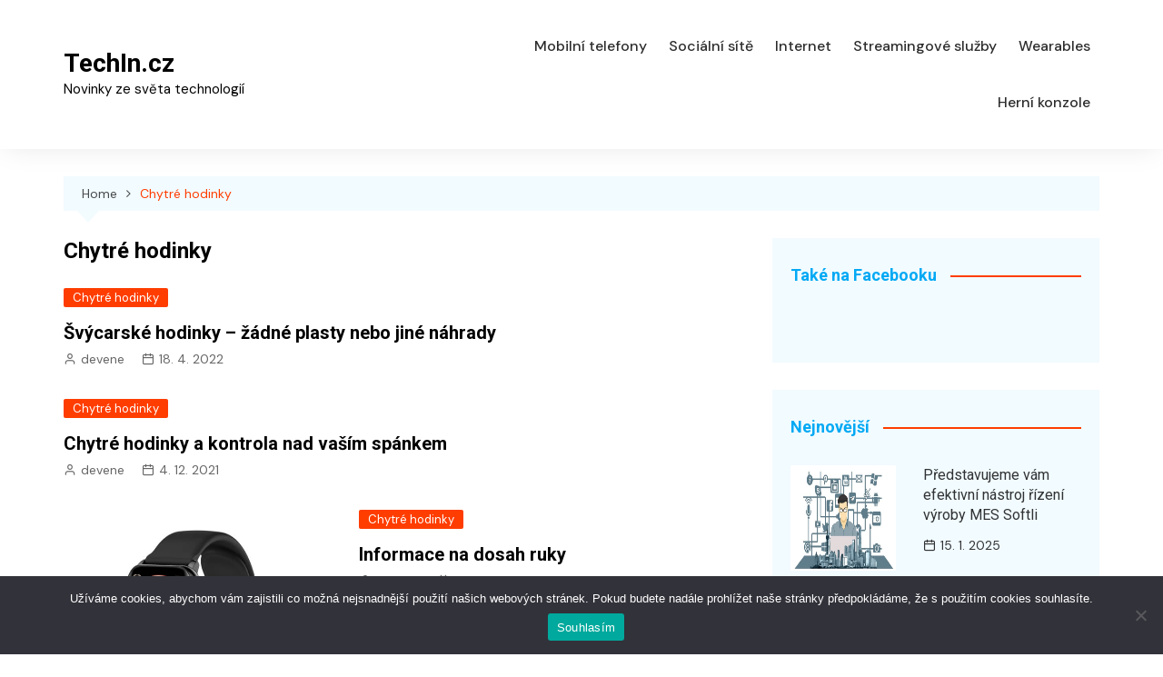

--- FILE ---
content_type: text/html; charset=UTF-8
request_url: https://www.techin.cz/chytre-hodinky/
body_size: 14235
content:
		<!doctype html>
		<html lang="cs">
			 	<head>
			<meta charset="UTF-8">
			<meta name="viewport" content="width=device-width, initial-scale=1">
			<link rel="profile" href="http://gmpg.org/xfn/11">
			<title>Chytré hodinky &#8211; TechIn.cz</title>
<meta name='robots' content='max-image-preview:large' />
<link rel='dns-prefetch' href='//fonts.googleapis.com' />
<link rel='dns-prefetch' href='//s.w.org' />
<link rel="alternate" type="application/rss+xml" title="TechIn.cz &raquo; RSS zdroj" href="https://www.techin.cz/feed/" />
<link rel="alternate" type="application/rss+xml" title="TechIn.cz &raquo; RSS pro rubriku Chytré hodinky" href="https://www.techin.cz/chytre-hodinky/feed/" />
		<!-- This site uses the Google Analytics by MonsterInsights plugin v7.16.2 - Using Analytics tracking - https://www.monsterinsights.com/ -->
							<script src="//www.googletagmanager.com/gtag/js?id=UA-154144972-1"  type="text/javascript" data-cfasync="false"></script>
			<script type="text/javascript" data-cfasync="false">
				var mi_version = '7.16.2';
				var mi_track_user = true;
				var mi_no_track_reason = '';
				
								var disableStr = 'ga-disable-UA-154144972-1';

				/* Function to detect opted out users */
				function __gtagTrackerIsOptedOut() {
					return document.cookie.indexOf( disableStr + '=true' ) > - 1;
				}

				/* Disable tracking if the opt-out cookie exists. */
				if ( __gtagTrackerIsOptedOut() ) {
					window[disableStr] = true;
				}

				/* Opt-out function */
				function __gtagTrackerOptout() {
					document.cookie = disableStr + '=true; expires=Thu, 31 Dec 2099 23:59:59 UTC; path=/';
					window[disableStr] = true;
				}

				if ( 'undefined' === typeof gaOptout ) {
					function gaOptout() {
						__gtagTrackerOptout();
					}
				}
								window.dataLayer = window.dataLayer || [];
				if ( mi_track_user ) {
					function __gtagTracker() {dataLayer.push( arguments );}
					__gtagTracker( 'js', new Date() );
					__gtagTracker( 'set', {
						'developer_id.dZGIzZG' : true,
						                    });
					__gtagTracker( 'config', 'UA-154144972-1', {
						forceSSL:true,link_attribution:true,					} );
										window.gtag = __gtagTracker;										(
						function () {
							/* https://developers.google.com/analytics/devguides/collection/analyticsjs/ */
							/* ga and __gaTracker compatibility shim. */
							var noopfn = function () {
								return null;
							};
							var newtracker = function () {
								return new Tracker();
							};
							var Tracker = function () {
								return null;
							};
							var p = Tracker.prototype;
							p.get = noopfn;
							p.set = noopfn;
							p.send = function (){
								var args = Array.prototype.slice.call(arguments);
								args.unshift( 'send' );
								__gaTracker.apply(null, args);
							};
							var __gaTracker = function () {
								var len = arguments.length;
								if ( len === 0 ) {
									return;
								}
								var f = arguments[len - 1];
								if ( typeof f !== 'object' || f === null || typeof f.hitCallback !== 'function' ) {
									if ( 'send' === arguments[0] ) {
										var hitConverted, hitObject = false, action;
										if ( 'event' === arguments[1] ) {
											if ( 'undefined' !== typeof arguments[3] ) {
												hitObject = {
													'eventAction': arguments[3],
													'eventCategory': arguments[2],
													'eventLabel': arguments[4],
													'value': arguments[5] ? arguments[5] : 1,
												}
											}
										}
										if ( typeof arguments[2] === 'object' ) {
											hitObject = arguments[2];
										}
										if ( 'undefined' !== typeof (
											arguments[1].hitType
										) ) {
											hitObject = arguments[1];
										}
										if ( hitObject ) {
											action = 'timing' === arguments[1].hitType ? 'timing_complete' : hitObject.eventAction;
											hitConverted = mapArgs( hitObject );
											__gtagTracker( 'event', action, hitConverted );
										}
									}
									return;
								}

								function mapArgs( args ) {
									var gaKey, hit = {};
									var gaMap = {
										'eventCategory': 'event_category',
										'eventAction': 'event_action',
										'eventLabel': 'event_label',
										'eventValue': 'event_value',
										'nonInteraction': 'non_interaction',
										'timingCategory': 'event_category',
										'timingVar': 'name',
										'timingValue': 'value',
										'timingLabel': 'event_label',
									};
									for ( gaKey in gaMap ) {
										if ( 'undefined' !== typeof args[gaKey] ) {
											hit[gaMap[gaKey]] = args[gaKey];
										}
									}
									return hit;
								}

								try {
									f.hitCallback();
								} catch ( ex ) {
								}
							};
							__gaTracker.create = newtracker;
							__gaTracker.getByName = newtracker;
							__gaTracker.getAll = function () {
								return [];
							};
							__gaTracker.remove = noopfn;
							__gaTracker.loaded = true;
							window['__gaTracker'] = __gaTracker;
						}
					)();
									} else {
										console.log( "" );
					( function () {
							function __gtagTracker() {
								return null;
							}
							window['__gtagTracker'] = __gtagTracker;
							window['gtag'] = __gtagTracker;
					} )();
									}
			</script>
				<!-- / Google Analytics by MonsterInsights -->
				<script type="text/javascript">
			window._wpemojiSettings = {"baseUrl":"https:\/\/s.w.org\/images\/core\/emoji\/13.0.1\/72x72\/","ext":".png","svgUrl":"https:\/\/s.w.org\/images\/core\/emoji\/13.0.1\/svg\/","svgExt":".svg","source":{"concatemoji":"https:\/\/www.techin.cz\/wp-includes\/js\/wp-emoji-release.min.js?ver=5.7.14"}};
			!function(e,a,t){var n,r,o,i=a.createElement("canvas"),p=i.getContext&&i.getContext("2d");function s(e,t){var a=String.fromCharCode;p.clearRect(0,0,i.width,i.height),p.fillText(a.apply(this,e),0,0);e=i.toDataURL();return p.clearRect(0,0,i.width,i.height),p.fillText(a.apply(this,t),0,0),e===i.toDataURL()}function c(e){var t=a.createElement("script");t.src=e,t.defer=t.type="text/javascript",a.getElementsByTagName("head")[0].appendChild(t)}for(o=Array("flag","emoji"),t.supports={everything:!0,everythingExceptFlag:!0},r=0;r<o.length;r++)t.supports[o[r]]=function(e){if(!p||!p.fillText)return!1;switch(p.textBaseline="top",p.font="600 32px Arial",e){case"flag":return s([127987,65039,8205,9895,65039],[127987,65039,8203,9895,65039])?!1:!s([55356,56826,55356,56819],[55356,56826,8203,55356,56819])&&!s([55356,57332,56128,56423,56128,56418,56128,56421,56128,56430,56128,56423,56128,56447],[55356,57332,8203,56128,56423,8203,56128,56418,8203,56128,56421,8203,56128,56430,8203,56128,56423,8203,56128,56447]);case"emoji":return!s([55357,56424,8205,55356,57212],[55357,56424,8203,55356,57212])}return!1}(o[r]),t.supports.everything=t.supports.everything&&t.supports[o[r]],"flag"!==o[r]&&(t.supports.everythingExceptFlag=t.supports.everythingExceptFlag&&t.supports[o[r]]);t.supports.everythingExceptFlag=t.supports.everythingExceptFlag&&!t.supports.flag,t.DOMReady=!1,t.readyCallback=function(){t.DOMReady=!0},t.supports.everything||(n=function(){t.readyCallback()},a.addEventListener?(a.addEventListener("DOMContentLoaded",n,!1),e.addEventListener("load",n,!1)):(e.attachEvent("onload",n),a.attachEvent("onreadystatechange",function(){"complete"===a.readyState&&t.readyCallback()})),(n=t.source||{}).concatemoji?c(n.concatemoji):n.wpemoji&&n.twemoji&&(c(n.twemoji),c(n.wpemoji)))}(window,document,window._wpemojiSettings);
		</script>
		<style type="text/css">
img.wp-smiley,
img.emoji {
	display: inline !important;
	border: none !important;
	box-shadow: none !important;
	height: 1em !important;
	width: 1em !important;
	margin: 0 .07em !important;
	vertical-align: -0.1em !important;
	background: none !important;
	padding: 0 !important;
}
</style>
	<link rel='stylesheet' id='wp-block-library-css'  href='https://www.techin.cz/wp-includes/css/dist/block-library/style.min.css?ver=5.7.14' type='text/css' media='all' />
<link rel='stylesheet' id='kk-star-ratings-css'  href='https://www.techin.cz/wp-content/plugins/kk-star-ratings/src/core/public/css/kk-star-ratings.min.css?ver=5.4.10.2' type='text/css' media='all' />
<link rel='stylesheet' id='cookie-notice-front-css'  href='https://www.techin.cz/wp-content/plugins/cookie-notice/css/front.min.css?ver=2.5.7' type='text/css' media='all' />
<link rel='stylesheet' id='monsterinsights-popular-posts-style-css'  href='https://www.techin.cz/wp-content/plugins/google-analytics-for-wordpress/assets/css/frontend.min.css?ver=7.16.2' type='text/css' media='all' />
<link rel='stylesheet' id='cream-magazine-pro-style-css'  href='https://www.techin.cz/wp-content/themes/cream-magazine-pro/style.css?ver=2.0.1' type='text/css' media='all' />
<link rel='stylesheet' id='cream-magazine-pro-fonts-css'  href='//fonts.googleapis.com/css?family=Roboto%3A400%2C400i%2C500%2C500i%2C700%2C700i%7CDM+Sans%3A400%2C400i%2C500%2C500i%2C700%2C700i&#038;subset=latin%2Clatin-ext&#038;ver=5.7.14' type='text/css' media='all' />
<link rel='stylesheet' id='cream-magazine-pro-main-css'  href='https://www.techin.cz/wp-content/themes/cream-magazine-pro/assets/dist/css/main.css?ver=2.0.1' type='text/css' media='all' />
<link rel='stylesheet' id='addtoany-css'  href='https://www.techin.cz/wp-content/plugins/add-to-any/addtoany.min.css?ver=1.15' type='text/css' media='all' />
<script type='text/javascript' id='monsterinsights-frontend-script-js-extra'>
/* <![CDATA[ */
var monsterinsights_frontend = {"js_events_tracking":"true","download_extensions":"doc,pdf,ppt,zip,xls,docx,pptx,xlsx","inbound_paths":"[{\"path\":\"\\\/go\\\/\",\"label\":\"affiliate\"},{\"path\":\"\\\/recommend\\\/\",\"label\":\"affiliate\"}]","home_url":"https:\/\/www.techin.cz","hash_tracking":"false","ua":"UA-154144972-1"};
/* ]]> */
</script>
<script type='text/javascript' src='https://www.techin.cz/wp-content/plugins/google-analytics-for-wordpress/assets/js/frontend-gtag.min.js?ver=7.16.2' id='monsterinsights-frontend-script-js'></script>
<script type='text/javascript' src='https://www.techin.cz/wp-includes/js/jquery/jquery.min.js?ver=3.5.1' id='jquery-core-js'></script>
<script type='text/javascript' src='https://www.techin.cz/wp-includes/js/jquery/jquery-migrate.min.js?ver=3.3.2' id='jquery-migrate-js'></script>
<script type='text/javascript' src='https://www.techin.cz/wp-content/plugins/add-to-any/addtoany.min.js?ver=1.1' id='addtoany-js'></script>
<script type='text/javascript' id='cookie-notice-front-js-before'>
var cnArgs = {"ajaxUrl":"https:\/\/www.techin.cz\/wp-admin\/admin-ajax.php","nonce":"5b43ecbe52","hideEffect":"fade","position":"bottom","onScroll":false,"onScrollOffset":100,"onClick":false,"cookieName":"cookie_notice_accepted","cookieTime":2592000,"cookieTimeRejected":2592000,"globalCookie":false,"redirection":false,"cache":false,"revokeCookies":false,"revokeCookiesOpt":"automatic"};
</script>
<script type='text/javascript' src='https://www.techin.cz/wp-content/plugins/cookie-notice/js/front.min.js?ver=2.5.7' id='cookie-notice-front-js'></script>
<link rel="https://api.w.org/" href="https://www.techin.cz/wp-json/" /><link rel="alternate" type="application/json" href="https://www.techin.cz/wp-json/wp/v2/categories/3" /><link rel="EditURI" type="application/rsd+xml" title="RSD" href="https://www.techin.cz/xmlrpc.php?rsd" />
<link rel="wlwmanifest" type="application/wlwmanifest+xml" href="https://www.techin.cz/wp-includes/wlwmanifest.xml" /> 
<meta name="generator" content="WordPress 5.7.14" />

<script data-cfasync="false">
window.a2a_config=window.a2a_config||{};a2a_config.callbacks=[];a2a_config.overlays=[];a2a_config.templates={};a2a_localize = {
	Share: "Share",
	Save: "Save",
	Subscribe: "Subscribe",
	Email: "Email",
	Bookmark: "Bookmark",
	ShowAll: "Show all",
	ShowLess: "Show less",
	FindServices: "Find service(s)",
	FindAnyServiceToAddTo: "Instantly find any service to add to",
	PoweredBy: "Powered by",
	ShareViaEmail: "Share via email",
	SubscribeViaEmail: "Subscribe via email",
	BookmarkInYourBrowser: "Bookmark in your browser",
	BookmarkInstructions: "Press Ctrl+D or \u2318+D to bookmark this page",
	AddToYourFavorites: "Add to your favorites",
	SendFromWebOrProgram: "Send from any email address or email program",
	EmailProgram: "Email program",
	More: "More&#8230;",
	ThanksForSharing: "Thanks for sharing!",
	ThanksForFollowing: "Thanks for following!"
};

(function(d,s,a,b){a=d.createElement(s);b=d.getElementsByTagName(s)[0];a.async=1;a.src="https://static.addtoany.com/menu/page.js";b.parentNode.insertBefore(a,b);})(document,"script");
</script>

		<!-- GA Google Analytics @ https://m0n.co/ga -->
		<script async src="https://www.googletagmanager.com/gtag/js?id=G-R1HLFM3S8K"></script>
		<script>
			window.dataLayer = window.dataLayer || [];
			function gtag(){dataLayer.push(arguments);}
			gtag('js', new Date());
			gtag('config', 'G-R1HLFM3S8K');
		</script>

	<link rel="alternate" type="application/ld+json" href="https://www.techin.cz/chytre-hodinky/?format=application/ld+json" title="Structured Descriptor Document (JSON-LD format)"><script type="application/ld+json" data-source="DataFeed:WordPress" data-schema="2366-post-Default">{"@context":"https:\/\/schema.org\/","@type":"CollectionPage","@id":"https:\/\/www.techin.cz\/chytre-hodinky\/#CollectionPage","headline":"Chytr\u00e9 hodinky Category","description":"","url":"https:\/\/www.techin.cz\/chytre-hodinky\/","hasPart":[{"@type":"Article","@id":"https:\/\/www.techin.cz\/svycarske-hodinky-zadne-plasty-nebo-jine-nahrady\/","headline":"\u0160v\u00fdcarsk\u00e9 hodinky \u2013 \u017e\u00e1dn\u00e9 plasty nebo jin\u00e9 n\u00e1hrady","url":"https:\/\/www.techin.cz\/svycarske-hodinky-zadne-plasty-nebo-jine-nahrady\/","datePublished":"2022-04-18","dateModified":"2023-05-03","mainEntityOfPage":"https:\/\/www.techin.cz\/svycarske-hodinky-zadne-plasty-nebo-jine-nahrady\/","author":{"@type":"Person","@id":"https:\/\/www.techin.cz\/author\/devene\/#Person","name":"devene","url":"https:\/\/www.techin.cz\/author\/devene\/","identifier":1,"image":{"@type":"ImageObject","@id":"https:\/\/secure.gravatar.com\/avatar\/dc519090ae87e8181ba5b0787495fc00?s=96&d=mm&r=g","url":"https:\/\/secure.gravatar.com\/avatar\/dc519090ae87e8181ba5b0787495fc00?s=96&d=mm&r=g","height":96,"width":96}},"publisher":{"@type":"Organization","name":"techin.cz","logo":{"@type":"ImageObject","@id":"\/logo.png","url":"\/logo.png","width":600,"height":60}},"image":{"@type":"ImageObject","@id":"https:\/\/techin.cz\/wp-content\/uploads\/naramkove_hodinky_qyRKpw.jpg","url":"https:\/\/techin.cz\/wp-content\/uploads\/naramkove_hodinky_qyRKpw.jpg","height":"","width":""},"keywords":null},{"@type":"Article","@id":"https:\/\/www.techin.cz\/chytre-hodinky-a-kontrola-nad-vasim-spankem\/","headline":"Chytr\u00e9 hodinky a kontrola nad va\u0161\u00edm sp\u00e1nkem","url":"https:\/\/www.techin.cz\/chytre-hodinky-a-kontrola-nad-vasim-spankem\/","datePublished":"2021-12-04","dateModified":"2023-05-03","mainEntityOfPage":"https:\/\/www.techin.cz\/chytre-hodinky-a-kontrola-nad-vasim-spankem\/","author":{"@type":"Person","@id":"https:\/\/www.techin.cz\/author\/devene\/#Person","name":"devene","url":"https:\/\/www.techin.cz\/author\/devene\/","identifier":1,"image":{"@type":"ImageObject","@id":"https:\/\/secure.gravatar.com\/avatar\/dc519090ae87e8181ba5b0787495fc00?s=96&d=mm&r=g","url":"https:\/\/secure.gravatar.com\/avatar\/dc519090ae87e8181ba5b0787495fc00?s=96&d=mm&r=g","height":96,"width":96}},"publisher":{"@type":"Organization","name":"techin.cz","logo":{"@type":"ImageObject","@id":"\/logo.png","url":"\/logo.png","width":600,"height":60}},"image":{"@type":"ImageObject","@id":"https:\/\/techin.cz\/wp-content\/uploads\/chytre_hodinky_orZMl8.jpg","url":"https:\/\/techin.cz\/wp-content\/uploads\/chytre_hodinky_orZMl8.jpg","height":"","width":""},"keywords":null},{"@type":"Article","@id":"https:\/\/www.techin.cz\/informace-na-dosah-ruky\/","headline":"Informace na dosah ruky","url":"https:\/\/www.techin.cz\/informace-na-dosah-ruky\/","datePublished":"2021-11-25","dateModified":"2023-08-15","mainEntityOfPage":"https:\/\/www.techin.cz\/informace-na-dosah-ruky\/","author":{"@type":"Person","@id":"https:\/\/www.techin.cz\/author\/devene\/#Person","name":"devene","url":"https:\/\/www.techin.cz\/author\/devene\/","identifier":1,"image":{"@type":"ImageObject","@id":"https:\/\/secure.gravatar.com\/avatar\/dc519090ae87e8181ba5b0787495fc00?s=96&d=mm&r=g","url":"https:\/\/secure.gravatar.com\/avatar\/dc519090ae87e8181ba5b0787495fc00?s=96&d=mm&r=g","height":96,"width":96}},"publisher":{"@type":"Organization","name":"techin.cz","logo":{"@type":"ImageObject","@id":"\/logo.png","url":"\/logo.png","width":600,"height":60}},"image":{"@type":"ImageObject","@id":"https:\/\/www.techin.cz\/wp-content\/uploads\/smart_hodinky_U2seCz.jpg","url":"https:\/\/www.techin.cz\/wp-content\/uploads\/smart_hodinky_U2seCz.jpg","height":0,"width":0},"keywords":null},{"@type":"Article","@id":"https:\/\/www.techin.cz\/spotrebitelske-i-podnikatelske-uvery\/","headline":"Spot\u0159ebitelsk\u00e9 i podnikatelsk\u00e9 \u00fav\u011bry","url":"https:\/\/www.techin.cz\/spotrebitelske-i-podnikatelske-uvery\/","datePublished":"2020-08-11","dateModified":"2023-05-03","mainEntityOfPage":"https:\/\/www.techin.cz\/spotrebitelske-i-podnikatelske-uvery\/","author":{"@type":"Person","@id":"https:\/\/www.techin.cz\/author\/devene\/#Person","name":"devene","url":"https:\/\/www.techin.cz\/author\/devene\/","identifier":1,"image":{"@type":"ImageObject","@id":"https:\/\/secure.gravatar.com\/avatar\/dc519090ae87e8181ba5b0787495fc00?s=96&d=mm&r=g","url":"https:\/\/secure.gravatar.com\/avatar\/dc519090ae87e8181ba5b0787495fc00?s=96&d=mm&r=g","height":96,"width":96}},"publisher":{"@type":"Organization","name":"techin.cz","logo":{"@type":"ImageObject","@id":"\/logo.png","url":"\/logo.png","width":600,"height":60}},"image":{"@type":"ImageObject","@id":"https:\/\/techin.cz\/wp-content\/uploads\/porada.jpeg","url":"https:\/\/techin.cz\/wp-content\/uploads\/porada.jpeg","height":"","width":""},"keywords":null},{"@type":"Article","@id":"https:\/\/www.techin.cz\/uver-ktery-vas-zbavi-zbytecnych-povinnosti-americka-hypoteka-jiste-stoji-za-uvahu\/","headline":"\u00dav\u011br, kter\u00fd v\u00e1s zbav\u00ed zbyte\u010dn\u00fdch povinnost\u00ed &#8211; americk\u00e1 hypot\u00e9ka jist\u011b stoj\u00ed za \u00favahu!","url":"https:\/\/www.techin.cz\/uver-ktery-vas-zbavi-zbytecnych-povinnosti-americka-hypoteka-jiste-stoji-za-uvahu\/","datePublished":"2019-11-23","dateModified":"2023-05-03","mainEntityOfPage":"https:\/\/www.techin.cz\/uver-ktery-vas-zbavi-zbytecnych-povinnosti-americka-hypoteka-jiste-stoji-za-uvahu\/","author":{"@type":"Person","@id":"https:\/\/www.techin.cz\/author\/devene\/#Person","name":"devene","url":"https:\/\/www.techin.cz\/author\/devene\/","identifier":1,"image":{"@type":"ImageObject","@id":"https:\/\/secure.gravatar.com\/avatar\/dc519090ae87e8181ba5b0787495fc00?s=96&d=mm&r=g","url":"https:\/\/secure.gravatar.com\/avatar\/dc519090ae87e8181ba5b0787495fc00?s=96&d=mm&r=g","height":96,"width":96}},"publisher":{"@type":"Organization","name":"techin.cz","logo":{"@type":"ImageObject","@id":"\/logo.png","url":"\/logo.png","width":600,"height":60}},"image":{"@type":"ImageObject","@id":"https:\/\/techin.cz\/wp-content\/uploads\/img_a370490_w2562_t1582115225.jpg","url":"https:\/\/techin.cz\/wp-content\/uploads\/img_a370490_w2562_t1582115225.jpg","height":"","width":""},"keywords":null},{"@type":"Article","@id":"https:\/\/www.techin.cz\/nalakejte-na-svuj-web-vice-lidi\/","headline":"Nal\u00e1kejte na sv\u016fj web v\u00edce lid\u00ed","url":"https:\/\/www.techin.cz\/nalakejte-na-svuj-web-vice-lidi\/","datePublished":"2019-07-17","dateModified":"2023-05-03","mainEntityOfPage":"https:\/\/www.techin.cz\/nalakejte-na-svuj-web-vice-lidi\/","author":{"@type":"Person","@id":"https:\/\/www.techin.cz\/author\/devene\/#Person","name":"devene","url":"https:\/\/www.techin.cz\/author\/devene\/","identifier":1,"image":{"@type":"ImageObject","@id":"https:\/\/secure.gravatar.com\/avatar\/dc519090ae87e8181ba5b0787495fc00?s=96&d=mm&r=g","url":"https:\/\/secure.gravatar.com\/avatar\/dc519090ae87e8181ba5b0787495fc00?s=96&d=mm&r=g","height":96,"width":96}},"publisher":{"@type":"Organization","name":"techin.cz","logo":{"@type":"ImageObject","@id":"\/logo.png","url":"\/logo.png","width":600,"height":60}},"image":{"@type":"ImageObject","@id":"https:\/\/techin.cz\/wp-content\/uploads\/img_a363756_w4384_t1576513854.png","url":"https:\/\/techin.cz\/wp-content\/uploads\/img_a363756_w4384_t1576513854.png","height":"","width":""},"keywords":null}]}</script>
		<style>
							a:hover {

					text-decoration: none !important;
				}
								body {

					font-family: DM Sans;
				}
								body {

					font-weight: 400;
				}
								body {

					font-size: 15px;
				}

				.widget_tag_cloud .tagcloud a {

					font-size: 15px !important;
				}

								@media( max-width: 768px ) {
					body {

						font-size: 15px;
					}

					.widget_tag_cloud .tagcloud a {

						font-size: 15px !important;
					}

					.breadcrumb ul li a, 
					.breadcrumb ul li span {
					
						font-size: 15px;
					}
				}
								@media( max-width: 575px ) {
					body {

						font-size: 15px;
					}

					.widget_tag_cloud .tagcloud a {

						font-size: 15px !important;
					}

					.breadcrumb ul li a, 
					.breadcrumb ul li span {
					
						font-size: 15px;
					}
				}
								body {

					font-style: inherit;
				}
								body {

					line-height: 1.6;
				}
								@media( max-width: 768px ) {
					body {

						line-height: 1.6;
					}
				}
								@media( max-width: 575px ) {
					body {

						line-height: 1.6;
					}
				}
								body {

					text-transform: inherit;
				}
								h1, h2, h3, h4, h5, h6, .h1, .h2, .h3, .h4, .h5, .h6 {
					
					font-family: Roboto;
				}				
								h1 {

					font-weight: 700;
				}
								h1 {

					font-size: 36px;
				}
								@media( max-width: 768px ) {
					h1 {

						font-size: 36px;
					}
				}
								@media( max-width: 575px ) {
					h1 {

						font-size: 36px;
					}
				}
								h1 {

					font-style: inherit;
				}
								h1 {

					line-height: 1.2;
				}
								@media( max-width: 768px ) {
					h1 {

						line-height: 1.2;
					}
				}
								@media( max-width: 575px ) {
					h1 {

						line-height: 1.2;
					}
				}
								h1 {

					text-transform: inherit;
				}
								h2 {

					font-weight: 700;
				}
								h2 {

					font-size: 32px;
				}
								@media( max-width: 768px ) {
					h2 {

						font-size: 32px;
					}
				}
								@media( max-width: 575px ) {
					h2 {

						font-size: 32px;
					}
				}
								h2 {

					font-style: inherit;
				}
								h2 {

					line-height: 1.2;
				}
								@media( max-width: 768px ) {
					h2 {

						line-height: 1.2;
					}
				}
								@media( max-width: 575px ) {
					h2 {

						line-height: 1.2;
					}
				}
								h2 {

					text-transform: inherit;
				}
								h3 {

					font-weight: 700;
				}
								h3 {

					font-size: 28px;
				}
								@media( max-width: 768px ) {
					h3 {

						font-size: 28px;
					}
				}
								@media( max-width: 575px ) {
					h3 {

						font-size: 28px;
					}
				}
								h3 {

					font-style: inherit;
				}
								h3 {

					line-height: 1.2;
				}
								@media( max-width: 768px ) {
					h3 {

						line-height: 1.2;
					}
				}
								@media( max-width: 575px ) {
					h3 {

						line-height: 1.2;
					}
				}
								h3 {

					text-transform: inherit;
				}
								h4 {

					font-weight: 700;
				}
								h4 {

					font-size: 24px;
				}
								@media( max-width: 768px ) {
					h4 {

						font-size: 24px;
					}
				}
								@media( max-width: 575px ) {
					h4 {

						font-size: 24px;
					}
				}
								h4 {

					font-style: inherit;
				}
								h4 {

					line-height: 1.2;
				}
								@media( max-width: 768px ) {
					h4 {

						line-height: 1.2;
					}
				}
								@media( max-width: 575px ) {
					h4 {

						line-height: 1.2;
					}
				}
								h4 {

					text-transform: inherit;
				}
								h5 {

					font-weight: 700;
				}
								h5 {

					font-size: 20px;
				}
								@media( max-width: 768px ) {
					h5 {

						font-size: 20px;
					}
				}
								@media( max-width: 575px ) {
					h5 {

						font-size: 20px;
					}
				}
								h5 {

					font-style: inherit;
				}
								h5 {

					line-height: 1.2;
				}
								@media( max-width: 768px ) {
					h5 {

						line-height: 1.2;
					}
				}
								@media( max-width: 575px ) {
					h5 {

						line-height: 1.2;
					}
				}
								h5 {

					text-transform: inherit;
				}
								h6 {

					font-weight: 700;
				}
								h6 {

					font-size: 16px;
				}
								@media( max-width: 768px ) {
					h6 {

						font-size: 16px;
					}
				}
								@media( max-width: 575px ) {
					h6 {

						font-size: 16px;
					}
				}
								h6 {

					font-style: inherit;
				}
								h6 {

					line-height: 1.2;
				}
								@media( max-width: 768px ) {
					h6 {

						line-height: 1.2;
					}
				}
								@media( max-width: 575px ) {
					h6 {

						line-height: 1.2;
					}
				}
								h6 {

					text-transform: inherit;
				}
									.site-title {

						font-family: Roboto;
					}
										.site-title {

						font-weight: 700;
					}
										.site-title {

						font-size: 28px;
					}
										@media( max-width: 768px ) {
						.site-title {

							font-size: 28px;
						}
					}
										@media( max-width: 575px ) {
						.site-title {

							font-size: 22px;
						}
					}
										.site-title {

						font-style: inherit;
					}
										.site-title {

						line-height: 1.1;
					}
										@media( max-width: 768px ) {
						.site-title {

							line-height: 1.1;
						}
					}
										@media( max-width: 575px ) {
						.site-title {

							line-height: 1.1;
						}
					}
										.site-title {

						text-transform: inherit;
					}
									.main-navigation ul li a {

					font-family: DM Sans;
				}
								.main-navigation ul li a {

					font-weight: 500;
				}
								.main-navigation ul li a {

					font-size: 16px;
				}
								@media( max-width: 768px ) {
					.main-navigation ul li a {

						font-size: 16px;
					}
				}
								@media( max-width: 575px ) {
					.main-navigation ul li a {

						font-size: 16px;
					}
				}
								.main-navigation ul li a {

					font-style: inherit;
				}
								.main-navigation ul li a {

					line-height: 2;
				}
								@media( max-width: 768px ) {
					.main-navigation ul li a {

						line-height: 1.6;
					}
				}
								@media( max-width: 575px ) {
					.main-navigation ul li a {

						line-height: 1.6;
					}
				}
								.main-navigation ul li a {

					text-transform: inherit;
				}
								.main-navigation ul.sub-menu li a {

					font-weight: 400;
				}
								.main-navigation ul.sub-menu li a {

					font-size: 16px;
				}
								@media( max-width: 768px ) {
					.main-navigation ul.sub-menu li a {

						font-size: 16px;
					}
				}
								@media( max-width: 575px ) {
					.main-navigation ul.sub-menu li a {

						font-size: 16px;
					}
				}
								.main-navigation ul.sub-menu li a {

					font-style: inherit;
				}
								.main-navigation ul.sub-menu li a {

					line-height: 1.6;
				}
								@media( max-width: 768px ) {
					.main-navigation ul.sub-menu li a {

						line-height: 1.6;
					}
				}
								@media( max-width: 575px ) {
					.main-navigation ul.sub-menu li a {

						line-height: 1.6;
					}
				}
								.main-navigation ul.sub-menu li a {

					text-transform: inherit;
				}
								.post_title h2 {

					font-family: Roboto;
				}
								.large-post-title {

					font-weight: bold;
				}
								.large-post-title {

					font-size: 24px;
				}
								@media( max-width: 768px ) {
					.large-post-title {

						font-size: 24px;
					}
				}
								@media( max-width: 575px ) {
					.large-post-title {

						font-size: 24px;
					}
				}
								.large-post-title {

					font-style: inherit;
				}
								.large-post-title {

					line-height: 1.2;
				}
								@media( max-width: 768px ) {
					.large-post-title {

						line-height: 1.2;
					}
				}
								@media( max-width: 575px ) {
					.large-post-title {

						line-height: 1.2;
					}
				}
								.large-post-title {

					text-transform: inherit;
				}
								.medium-post-title {

					font-weight: bold;
				}
								.medium-post-title {

					font-size: 20px;
				}
								@media( max-width: 768px ) {
					.medium-post-title {

						font-size: 20px;
					}
				}
								@media( max-width: 575px ) {
					.medium-post-title {

						font-size: 20px;
					}
				}
								.medium-post-title {

					font-style: inherit;
				}
								.medium-post-title {

					line-height: 1.2;
				}
								@media( max-width: 768px ) {
					.medium-post-title {

						line-height: 1.2;
					}
				}
								@media( max-width: 575px ) {
					.medium-post-title {

						line-height: 1.2;
					}
				}
								.medium-post-title {

					text-transform: inherit;
				}
								.small-post-title {

					font-weight: bold;
				}
								.small-post-title {

					font-size: 16px;
				}
								@media( max-width: 768px ) {
					.small-post-title {

						font-size: 16px;
					}
				}
								@media( max-width: 575px ) {
					.small-post-title {

						font-size: 16px;
					}
				}
								.small-post-title {

					font-style: inherit;
				}
								.small-post-title {

					line-height: 1.2;
				}
								@media( max-width: 768px ) {
					.small-post-title {

						line-height: 1.2;
					}
				}
								@media( max-width: 575px ) {
					.small-post-title {

						line-height: 1.2;
					}
				}
								.small-post-title {

					text-transform: inherit;
				}
								.list_page_iner .section-title h1, .the_title h1 {

					font-weight: bold;
				}
								.list_page_iner .section-title h1, .the_title h1 {

					font-size: 24px;
				}
								@media( max-width: 768px ) {
					.list_page_iner .section-title h1, .the_title h1 {

						font-size: 24px;
					}
				}
								@media( max-width: 575px ) {
					.list_page_iner .section-title h1, .the_title h1 {

						font-size: 24px;
					}
				}
								.list_page_iner .section-title h1, .the_title h1 {

					font-style: inherit;
				}
								.list_page_iner .section-title h1, .the_title h1 {

					line-height: 1.2;
				}
								@media( max-width: 768px ) {
					.list_page_iner .section-title h1, .the_title h1 {

						line-height: 1.2;
					}
				}
								@media( max-width: 575px ) {
					.list_page_iner .section-title h1, .the_title h1 {

						line-height: 1.2;
					}
				}
								.list_page_iner .section-title h1, .the_title h1 {

					text-transform: inherit;
				}
								.section-title h2, .comments-title, .comment-reply-title, .social-share-title {

					font-weight: bold;
				}
								.section-title h2, .comments-title, .comment-reply-title, .social-share-title {

					font-size: 18px;
				}
								@media( max-width: 768px ) {
					.section-title h2, .comments-title, .comment-reply-title, .social-share-title {

						font-size: 18px;
					}
				}
								@media( max-width: 575px ) {
					.section-title h2, .comments-title, .comment-reply-title, .social-share-title {

						font-size: 18px;
					}
				}
								.section-title h2, .comments-title, .comment-reply-title, .social-share-title {

					font-style: inherit;
				}
								.section-title h2, .comments-title, .comment-reply-title, .social-share-title {

					line-height: 1.2;
				}
								@media( max-width: 768px ) {
					.section-title h2, .comments-title, .comment-reply-title, .social-share-title {

						line-height: 1.2;
					}
				}
								@media( max-width: 575px ) {
					.section-title h2, .comments-title, .comment-reply-title, .social-share-title {

						line-height: 1.2;
					}
				}
								.section-title h2, .comments-title, .comment-reply-title, .social-share-title {

					text-transform: inherit;
				}
									.sidebar-widget-area .widget .widget-title h2 {

						font-weight: bold;
					}
										.sidebar-widget-area .widget .widget-title h2 {

						font-size: 18px;
					}
										@media( max-width: 768px ) {
						.sidebar-widget-area .widget .widget-title h2 {

							font-size: 18px;
						}
					}
										@media( max-width: 575px ) {
						.sidebar-widget-area .widget .widget-title h2 {

							font-size: 18px;
						}
					}
										.sidebar-widget-area .widget .widget-title h2 {

						font-style: inherit;
					}
										.sidebar-widget-area .widget .widget-title h2 {

						line-height: 1.2;
					}
										@media( max-width: 768px ) {
						.sidebar-widget-area .widget .widget-title h2 {

							line-height: 1.2;
						}
					}
										@media( max-width: 575px ) {
						.sidebar-widget-area .widget .widget-title h2 {

							line-height: 1.2;
						}
					}
										.sidebar-widget-area .widget .widget-title h2 {

						text-transform: inherit;
					}
										.footer-widget-container .widget .widget-title h2 {

						font-weight: bold;
					}
										.footer-widget-container .widget .widget-title h2 {

						font-size: 18px;
					}
										@media( max-width: 768px ) {
						.footer-widget-container .widget .widget-title h2 {

							font-size: 18px;
						}
					}
										@media( max-width: 575px ) {
						.footer-widget-container .widget .widget-title h2 {

							font-size: 18px;
						}
					}
										.footer-widget-container .widget .widget-title h2 {

						font-style: inherit;
					}
										.footer-widget-container .widget .widget-title h2 {

						line-height: 1.2;
					}
										@media( max-width: 768px ) {
						.footer-widget-container .widget .widget-title h2 {

							line-height: 1.2;
						}
					}
										@media( max-width: 575px ) {
						.footer-widget-container .widget .widget-title h2 {

							line-height: 1.2;
						}
					}
										.footer-widget-container .widget .widget-title h2 {

						text-transform: inherit;
					}
									button,input[type="button"],input[type="reset"],input[type="submit"],.primary-navigation > ul > li.home-btn,.cm_header_lay_three .primary-navigation > ul > li.home-btn,.news_ticker_wrap .ticker_head,#toTop,.section-title h2::after,.section-title h1::after,.sidebar-widget-area .widget .widget-title h2::after,.footer-widget-container .widget .widget-title h2::after,#comments div#respond h3#reply-title::after,#comments h2.comments-title:after,ul.post-categories li a,.post_tags a,.owl-carousel .owl-nav button.owl-prev, .owl-carousel .owl-nav button.owl-next,.cm_author_widget .author-detail-link a,.error_foot form input[type="submit"], .widget_search form input[type="submit"],.header-search-container input[type="submit"],.widget_tag_cloud .tagcloud a:hover,.trending_widget_carousel .owl-dots button.owl-dot,footer .widget_calendar .calendar_wrap caption,.pagination .page-numbers.current,.post-navigation .nav-links .nav-previous a, .post-navigation .nav-links .nav-next a,#comments form input[type="submit"],footer .widget_tag_cloud .tagcloud a,footer .widget.widget_search form input[type="submit"]:hover,.widget_product_search .woocommerce-product-search button[type="submit"],.woocommerce ul.products li.product .button,.woocommerce .woocommerce-pagination ul.page-numbers li span.current,.woocommerce .product div.summary .cart button.single_add_to_cart_button,.woocommerce .product div.woocommerce-tabs div.panel #reviews #review_form_wrapper .comment-form p.form-submit .submit,.woocommerce .product section.related > h2::after,.woocommerce .cart .button:hover, .woocommerce .cart .button:focus, .woocommerce .cart input.button:hover, .woocommerce .cart input.button:focus, .woocommerce #respond input#submit:hover, .woocommerce #respond input#submit:focus, .woocommerce button.button:hover, .woocommerce button.button:focus, .woocommerce input.button:hover, .woocommerce input.button:focus,.woocommerce #respond input#submit.alt:hover, .woocommerce a.button.alt:hover, .woocommerce button.button.alt:hover, .woocommerce input.button.alt:hover,.woocommerce a.remove:hover,.woocommerce-account .woocommerce-MyAccount-navigation ul li.is-active a,.woocommerce a.button:hover, .woocommerce a.button:focus,.widget_product_tag_cloud .tagcloud a:hover, .widget_product_tag_cloud .tagcloud a:focus,.woocommerce .widget_price_filter .price_slider_wrapper .ui-slider .ui-slider-handle {

					background-color: #FF3D00;					
				}

				a:hover,.post_title h2 a:hover,.post_title h2 a:focus,ul.post_meta li a:hover,ul.post_meta li a:focus,ul.social-icons li a[href*=".com"]:hover::before,.ticker_carousel .owl-nav button.owl-prev i, .ticker_carousel .owl-nav button.owl-next i,.news_ticker_wrap .ticker_items .item a:hover,.news_ticker_wrap .ticker_items .item a:focus,.cm_banner .post_title h2 a:hover,.cm_banner .post_meta li a:hover,.copyright_section a:hover,.footer_nav ul li a:hover,.breadcrumb ul li:last-child span,.pagination .page-numbers:hover,#comments ol.comment-list li article footer.comment-meta .comment-metadata span.edit-link a:hover,#comments ol.comment-list li article .reply a:hover,.social-share ul li a:hover,ul.social-icons li a:hover,ul.social-icons li a:focus,.woocommerce ul.products li.product a:hover,.woocommerce ul.products li.product .price,.woocommerce .woocommerce-pagination ul.page-numbers li a.page-numbers:hover,.woocommerce div.product p.price, .woocommerce div.product span.price,.video_section .video_details .post_title h2 a:hover {

					color: #FF3D00;	
				}

				.ticker_carousel .owl-nav button.owl-prev, .ticker_carousel .owl-nav button.owl-next,.error_foot form input[type="submit"], .widget_search form input[type="submit"],.pagination .page-numbers:hover,#comments form input[type="submit"],.social-share ul li a:hover,.header-search-container .search-form-entry,.widget_product_search .woocommerce-product-search button[type="submit"],.woocommerce .woocommerce-pagination ul.page-numbers li span.current,.woocommerce .woocommerce-pagination ul.page-numbers li a.page-numbers:hover,.woocommerce a.remove:hover,.ticker_carousel .owl-nav button.owl-prev:hover, .ticker_carousel .owl-nav button.owl-next:hover,footer .widget.widget_search form input[type="submit"]:hover,.trending_widget_carousel .owl-dots button.owl-dot,.the_content blockquote {

					border-color: #FF3D00;
				}
								button:hover,input[type="button"]:hover,input[type="reset"]:hover,input[type="submit"]:hover,.cm-post-widget-two .big-card .post_thumb .post-format span,.cm_middle_post_widget_one .post-holder .post-format span,.cm_middle_post_widget_three .post_thumb .post-format span,.cm_middle_post_widget_four .left-container .post-holder .post-format span,.cm-post-widget-three .post-format span,.cm_post_widget_twelve .card .post_thumb .post-format span,.cm_post_widget_twelve .text-post-holder .post-number span,.cm_author_widget .author-detail-link a:hover, .cm_author_widget .author-detail-link a:focus,#toTop:hover,.error_foot form input[type="submit"]:hover, .widget_search form input[type="submit"]:hover,ul.post-categories li a:hover,.sidebar-widget-area .calendar_wrap caption,.woocommerce span.onsale,.widget_product_search .woocommerce-product-search button[type="submit"]:hover, .widget_product_search .woocommerce-product-search button[type="submit"]:focus,.woocommerce .cart .button, .woocommerce .cart input.button, .woocommerce #respond input#submit, .woocommerce button.button, .woocommerce input.button,.woocommerce .widget_price_filter .price_slider_wrapper .ui-slider .ui-slider-range,.woocommerce #respond input#submit.alt, .woocommerce a.button.alt, .woocommerce button.button.alt, .woocommerce input.button.alt,.woocommerce-account .woocommerce-MyAccount-navigation ul li a,.woocommerce a.button,.header-search-container input[type="submit"]:hover {

					background-color: #010101;
				}

				.breadcrumb ul li a:hover, .breadcrumb ul li a span:hover {

					color: #010101;
				}

				.cm-post-widget-two .big-card .post_thumb .post-format span,.cm_middle_post_widget_one .post-holder .post-format span,.cm_middle_post_widget_three .post_thumb .post-format span,.cm_middle_post_widget_four .left-container .post-holder .post-format span,.cm-post-widget-three .post-format span,.cm_post_widget_twelve .card .post_thumb .post-format span,.error_foot form input[type="submit"]:hover, .widget_search form input[type="submit"]:hover,.widget_product_search .woocommerce-product-search button[type="submit"]:hover, .widget_product_search .woocommerce-product-search button[type="submit"]:focus {

					border-color: #010101;
				}
										.entry_cats ul.post-categories li a {

							background-color: #FF3D00;
						}
												.entry_cats ul.post-categories li a {

							color: #fff;
						}
												.entry_cats ul.post-categories li a:hover {

							background-color: #010101;
						}
												.entry_cats ul.post-categories li a:hover {

							color: #fff;
						}
										body.single .content-entry article.post-detail .the_content p a,
				body.page .content-entry article.page .the_content p a {

					color: #FF3D00;
				}
								body.single .content-entry article.post-detail .the_content p a:hover,
				body.page .content-entry article.page .the_content p a:hover {

					color: #010101;
				}
								.site-description {

					color: #000000;
				}
								.cm-header-one .main-navigation, .cm_header-five .main-navigation, .cm_header_lay_two .bottom-header, .cm_header_lay_three .top-header, .cm_header_lay_four .navigation-container {

					background-color: #ffffff;
				}
								.main-navigation ul li a {

					color: #2d2d2d;
				}
								.main-navigation ul li a:hover {

					color: #ff3d00;
				}
								.main-navigation ul li a:hover {

					background-color: #ffffff;
				}
								.main-navigation ul.sub-menu li a {

					color: rgba(255,255,255,1);
				}
								.main-navigation ul.sub-menu li a {

					background-color: rgba(33,33,33 ,1);
				}
								.main-navigation ul.sub-menu li a:hover {

					color: rgba(255,255,255,1);
				}
								.main-navigation ul.sub-menu li a:hover {

					background-color: rgba(3,169,244,1);
				}
								footer .footer_inner {

					background-color: rgba(33,33,33 ,1);
				}
								footer .mask {

					background-color: rgba(0,0,0,0.6);
				}
									footer .widget .widget-title h2 {

						color: rgba(3,169,244,1);
					}
										.footer .widget,
					.footer .copyrights,
					.footer p, 
					.footer span, 
					.footer strong, 
					.footer a, 
					.footer em, 
					.footer b, 
					.footer i, 
					.footer h1, 
					.footer h2, 
					.footer h3, 
					.footer h4, 
					.footer h5, 
					.footer h6, 
					.footer .widget a,
					.footer .widget .post_title h2 a,
					.footer .widget .post_meta a,
					.footer .widget_archive a,
					.footer .widget_categories a,
					.footer .widget_recent_entries a,
					.footer .widget_meta a,
					.footer .widget_recent_comments li a,
					.footer .widget_rss li a, 
					.footer .widget_pages li a,
					.footer .widget_nav_menu a,
					.footer .widget_calendar a,
					.footer .woocommerce .woocommerce-widget-layered-nav-list .woocommerce-widget-layered-nav-list__item a,
					.footer .woocommerce ul.cart_list li a, 
					.footer .woocommerce ul.product_list_widget li a,
					.footer .widget_product_categories a,
					.footer .widget_product_tag_cloud .tagcloud a,
					.footer_nav ul li a,.copyrights a {

						color: #e5e5e5;
					}
										.footer .widget a:hover, 
					.footer .widget .post_title h2 a:hover, 
					.footer .widget .post_meta a:hover, 
					.footer .widget_archive a:hover, 
					.footer .widget_categories a:hover, 
					.footer .widget_recent_entries a:hover, 
					.footer .widget_meta a:hover, 
					.footer .widget_recent_comments li a:hover, 
					.footer .widget_rss li a:hover, 
					.footer .widget_pages li a:hover, 
					.footer .widget_nav_menu a:hover,
					.footer .widget_calendar a:hover,
					.footer .woocommerce ul.cart_list li a:hover, 
					.footer .woocommerce ul.product_list_widget li a:hover,
					.footer .widget_product_categories a:hover,.footer_nav ul li a:hover,.copyrights a:hover, 
					.footer .woocommerce .woocommerce-widget-layered-nav-list .woocommerce-widget-layered-nav-list__item a:hover {

						color: rgba(3,169,244,1);
					}
										.footer .widget_archive li, .footer .widget_categories li, .footer .widget_recent_entries li, .footer .widget_meta li, .footer .widget_recent_comments li, .footer .widget_rss li, .footer .widget_pages li, .footer .widget_nav_menu li,.footer .calendar_wrap table th,.footer .calendar_wrap table td,.footer .widget_categories select, .footer .widget_archive select,.footer .widget_search form input,.footer .widget_text .textwidget select,.footer_nav ul li a,.footer .widget_nav_menu ul.menu li.menu-item-has-children>a,.footer .widget.woocommerce ul li, .footer .widget.woocommerce ul.woocommerce-widget-layered-nav-list li,.footer .widget_product_categories ul.product-categories li.cat-parent > a,.footer .widget_product_search .woocommerce-product-search input.search-field,.footer .widget_product_search .woocommerce-product-search button[type="submit"] {

						border-color: #777777;
					}
										#toTop.cm-scroll-top-btn-right {

						right: 10px;
					}
										#toTop {

						bottom: 10px;
					}
										.sidebar-widget-area .widget {

						background-color: rgba(3,169,244,0.05);
					}
										.sidebar-widget-area .widget .widget-title h2 {

						color: rgba(3,169,244,1);
					}
										.sidebar-widget-area .widget,.sidebar-widget-area .widget a,.sidebar-widget-area .widget .post_title h2 a,.sidebar-widget-area .widget .post_meta a,.sidebar-widget-area .widget_archive a, .sidebar-widget-area .widget_categories a, .sidebar-widget-area .widget_recent_entries a, .sidebar-widget-area .widget_meta a, .sidebar-widget-area .widget_recent_comments li a, .sidebar-widget-area .widget_rss li a, .sidebar-widget-area .widget_pages li a, .sidebar-widget-area .widget_nav_menu a,.sidebar-widget-area .widget_calendar a,.sidebar-widget-area .widget_tag_cloud .tagcloud a,.sidebar-widget-area .woocommerce .woocommerce-widget-layered-nav-list .woocommerce-widget-layered-nav-list__item a,.sidebar-widget-area .woocommerce ul.cart_list li a, .sidebar-widget-area .woocommerce ul.product_list_widget li a,.sidebar-widget-area .widget_product_categories a,.sidebar-widget-area .widget_product_tag_cloud .tagcloud a {

						color: rgba(0,0,0,0.8);
					}
										.sidebar-widget-area .widget a:hover,.sidebar-widget-area .widget .post_title h2 a:hover,.sidebar-widget-area .widget .post_meta a:hover,.sidebar-widget-area .widget_archive a:hover, .sidebar-widget-area .widget_categories a:hover, .sidebar-widget-area .widget_recent_entries a:hover, .sidebar-widget-area .widget_meta a:hover, .sidebar-widget-area .widget_recent_comments li a:hover, .sidebar-widget-area .widget_rss li a:hover, .sidebar-widget-area .widget_pages li a:hover, .sidebar-widget-area .widget_nav_menu a:hover,.sidebar-widget-area .widget_calendar a:hover,.sidebar-widget-area .woocommerce .woocommerce-widget-layered-nav-list .woocommerce-widget-layered-nav-list__item a:hover,.sidebar-widget-area .woocommerce ul.cart_list li a:hover, .sidebar-widget-area .woocommerce ul.product_list_widget li a:hover,.sidebar-widget-area .widget_product_categories a:hover {

						color: rgba(3,169,244,1);
					}
										.sidebar-widget-area .widget_archive li, .sidebar-widget-area .widget_categories li, .sidebar-widget-area .widget_recent_entries li, .sidebar-widget-area .widget_meta li, .sidebar-widget-area .widget_recent_comments li, .sidebar-widget-area .widget_rss li, .sidebar-widget-area .widget_pages li, .sidebar-widget-area .widget_nav_menu li,.sidebar-widget-area .calendar_wrap table th,.sidebar-widget-area .calendar_wrap table td,.sidebar-widget-area .widget_categories select, .sidebar-widget-area .widget_archive select,.sidebar-widget-area .widget_search form input,.sidebar-widget-area .widget_text .textwidget select,.sidebar-widget-area .widget_nav_menu ul.menu li.menu-item-has-children>a,.sidebar-widget-area .widget.woocommerce ul li, .sidebar-widget-area .widget.woocommerce ul.woocommerce-widget-layered-nav-list li,.sidebar-widget-area .widget_product_categories ul.product-categories li.cat-parent > a,.sidebar-widget-area .widget_product_search .woocommerce-product-search input.search-field,.sidebar-widget-area .widget_product_search .woocommerce-product-search button[type="submit"] {

						border-color: rgba(0,0,0,0.05);
					}
										.breadcrumb {

						background-color: rgba(3,169,244,0.05);
					}

					.breadcrumb::after {

						border-bottom-color: rgba(3,169,244,0.05);
					}
										.breadcrumb ul li a, .breadcrumb ul li span, .breadcrumb ul li a:after {

						color: rgba(0,0,0,0.7);
					}
									nav.pagination {

					text-align: left;
				}
						</style>
		<link rel="icon" href="https://www.techin.cz/wp-content/uploads/2019/12/fav.png" sizes="32x32" />
<link rel="icon" href="https://www.techin.cz/wp-content/uploads/2019/12/fav.png" sizes="192x192" />
<link rel="apple-touch-icon" href="https://www.techin.cz/wp-content/uploads/2019/12/fav.png" />
<meta name="msapplication-TileImage" content="https://www.techin.cz/wp-content/uploads/2019/12/fav.png" />
		<style type="text/css" id="wp-custom-css">
			.cm-header-one .main-navigation, .cm_header-five .main-navigation, .cm_header_lay_two .bottom-header, .cm_header_lay_three .top-header, .cm_header_lay_four .navigation-container: {
	background-color: white !important;
}
.single .content-entry img {
	display: block;
	margin: 0 auto;
}		</style>
				</head>
	 	 		<body class="archive category category-chytre-hodinky category-3 cookies-not-set hfeed cm-mobile-content-sidebar right-sidebar">
 			             <a class="skip-link screen-reader-text" href="#content">Skip to content</a>
 			 	<div class="page-wrapper">
	 	<header class="general-header cm_header_lay_two cm-header-img">
        <div class="bottom-header">
        <div class="cm-container">
            <div class="logo-container">
                <div class="row align-items-center">
                    <div class="cm-col-lg-4 cm-col-md-12 cm-col-12">
                         		<div class="logo">
 			                    <span class="site-title"><a href="https://www.techin.cz/" rel="home">TechIn.cz</a></span>
                    	                <p class="site-description">Novinky ze světa technologií</p>
					        </div><!-- .logo -->
 		                    </div><!-- .col -->
                    <div class="cm-col-lg-8 cm-col-md-12 cm-col-12">
                        <nav class="main-navigation">
                            <div id="main-nav" class="primary-navigation">
                                <ul id="menu-primary" class=""><li id="menu-item-369" class="menu-item menu-item-type-taxonomy menu-item-object-category menu-item-369"><a title="Mobilní telefony" href="https://www.techin.cz/mobilni-telefony/">Mobilní telefony</a></li>
<li id="menu-item-418" class="menu-item menu-item-type-taxonomy menu-item-object-category menu-item-418"><a title="Sociální sítě" href="https://www.techin.cz/socialni-site/">Sociální sítě</a></li>
<li id="menu-item-751" class="menu-item menu-item-type-taxonomy menu-item-object-category menu-item-751"><a title="Internet" href="https://www.techin.cz/internet/">Internet</a></li>
<li id="menu-item-752" class="menu-item menu-item-type-taxonomy menu-item-object-category menu-item-752"><a title="Streaming" href="https://www.techin.cz/streamingove-sluzby/">Streamingové služby</a></li>
<li id="menu-item-754" class="menu-item menu-item-type-taxonomy menu-item-object-category menu-item-754"><a title="Wearables" href="https://www.techin.cz/wearables/">Wearables</a></li>
<li id="menu-item-755" class="menu-item menu-item-type-taxonomy menu-item-object-category menu-item-755"><a title="Herní konzole" href="https://www.techin.cz/herni-konzole/">Herní konzole</a></li>
</ul>                            </div><!-- #main-nav.primary-navigation -->
                             <div class="header-search-container">
                                <div class="search-form-entry">
                                    <form role="search" class="cm-search-form" method="get" action="https://www.techin.cz/"><input type="search" name="s" placeholder="Type Here" value"" ><button type="submit" class="cm-submit-btn"><i class="feather icon-search"></i></button></form>                                </div><!-- // search-form-entry -->
                            </div><!-- .search-container -->
                        </nav><!-- .main-navigation -->
                    </div><!-- .col -->
                </div><!-- .row -->
            </div><!-- .logo-container -->
        </div><!-- .cm-container -->
    </div>
</header><!-- .general-header.cm_header_lay_two --> 		<div id="content" class="site-content">
		<div class="cm-container">
    <div class="inner-page-wrapper">
        <div id="primary" class="content-area">
            <main id="main" class="site-main">
                <div class="cm_archive_page">
                     			<div class="breadcrumb ">
	            <nav role="navigation" aria-label="Breadcrumbs" class="breadcrumb-trail breadcrumbs" itemprop="breadcrumb"><ul class="trail-items" itemscope itemtype="http://schema.org/BreadcrumbList"><meta name="numberOfItems" content="2" /><meta name="itemListOrder" content="Ascending" /><li itemprop="itemListElement" itemscope itemtype="http://schema.org/ListItem" class="trail-item trail-begin"><a href="https://www.techin.cz/" rel="home" itemprop="item"><span itemprop="name">Home</span></a><meta itemprop="position" content="1" /></li><li itemprop="itemListElement" itemscope itemtype="http://schema.org/ListItem" class="trail-item trail-end"><a href="https://www.techin.cz/chytre-hodinky" itemprop="item"><span itemprop="name">Chytré hodinky</span></a><meta itemprop="position" content="2" /></li></ul></nav>	        </div><!-- .breadcrumb -->
 			                    <div class="archive-container">
                    	<div class="row">                    	
	                    		                        <div class="cm-col-lg-8 cm-col-12 sticky_portion cm-order-1-mobile-tablet">
	                            <div class="content-entry">
	                            			                                <section class="list_page_iner">
		                                    <div class="section-title">
		                                    	<h1>Chytré hodinky</h1>		                                    </div><!-- .section-title -->
		                                    			                                    <div class="list_entry">
			                                        <section class="post-display-list">
			                                            <div class="section_inner">
			                                            	<div class="boxes_holder">
	<article id="post-2580" class="list-post-holder post-2580 post type-post status-publish format-standard hentry category-chytre-hodinky" >
		<div class="row">
					    <div class="cm-col-lg-12 cm-col-md-12 cm-col-12">
		        <div class="right_box">
		        		                					<div class="entry_cats">
						<ul class="post-categories">
	<li><a href="https://www.techin.cz/chytre-hodinky/" rel="category tag">Chytré hodinky</a></li></ul>					</div><!-- .entry_cats -->
						                <div class="post_title">
	                    <h2 class="medium-post-title"><a href="https://www.techin.cz/svycarske-hodinky-zadne-plasty-nebo-jine-nahrady/">Švýcarské hodinky – žádné plasty nebo jiné náhrady</a></h2>
	                </div><!-- .post_title -->
	                	                
	                			<div class="cm-post-meta">
				<ul class="post_meta">
									        	<li class="post_author">
				        		<a href="https://www.techin.cz/author/devene/">devene</a>
				            </li><!-- .post_author -->
				        					            <li class="posted_date">
				            	<a href="https://www.techin.cz/svycarske-hodinky-zadne-plasty-nebo-jine-nahrady/"><time class="entry-date published" datetime="2022-04-18T09:07:26+02:00">18. 4. 2022</time></a>
				           	</li><!-- .posted_date -->
				           			        </ul><!-- .post_meta -->
		    </div><!-- .meta -->
			            
		        </div><!-- .rightbox -->
		    </div><!-- .col-->
		</div>
    </article><!-- #post-2580 -->
</div><!-- .boxes_holder --><div class="boxes_holder">
	<article id="post-2576" class="list-post-holder post-2576 post type-post status-publish format-standard hentry category-chytre-hodinky" >
		<div class="row">
					    <div class="cm-col-lg-12 cm-col-md-12 cm-col-12">
		        <div class="right_box">
		        		                					<div class="entry_cats">
						<ul class="post-categories">
	<li><a href="https://www.techin.cz/chytre-hodinky/" rel="category tag">Chytré hodinky</a></li></ul>					</div><!-- .entry_cats -->
						                <div class="post_title">
	                    <h2 class="medium-post-title"><a href="https://www.techin.cz/chytre-hodinky-a-kontrola-nad-vasim-spankem/">Chytré hodinky a kontrola nad vaším spánkem</a></h2>
	                </div><!-- .post_title -->
	                	                
	                			<div class="cm-post-meta">
				<ul class="post_meta">
									        	<li class="post_author">
				        		<a href="https://www.techin.cz/author/devene/">devene</a>
				            </li><!-- .post_author -->
				        					            <li class="posted_date">
				            	<a href="https://www.techin.cz/chytre-hodinky-a-kontrola-nad-vasim-spankem/"><time class="entry-date published" datetime="2021-12-04T08:25:50+01:00">4. 12. 2021</time></a>
				           	</li><!-- .posted_date -->
				           			        </ul><!-- .post_meta -->
		    </div><!-- .meta -->
			            
		        </div><!-- .rightbox -->
		    </div><!-- .col-->
		</div>
    </article><!-- #post-2576 -->
</div><!-- .boxes_holder --><div class="boxes_holder">
	<article id="post-2574" class="list-post-holder post-2574 post type-post status-publish format-standard has-post-thumbnail hentry category-chytre-hodinky" >
		<div class="row">
							<div class="cm-col-lg-5 cm-col-md-5 cm-col-12">
			        	 	<a href="https://www.techin.cz/informace-na-dosah-ruky/">
	 		<figure class="imghover image-holder" style="padding-bottom: 100%;">
			 	<img class="lazy-image" src="" data-src="https://www.techin.cz/wp-content/uploads/smart_hodinky_U2seCz.jpg"  sizes="(max-width: 1px) 100vw, 1px" alt="Informace na dosah ruky" width="1" height="1">
			 	<noscript>
			 		<img src="https://www.techin.cz/wp-content/uploads/smart_hodinky_U2seCz.jpg" srcset="" class="image-fallback" alt="Informace na dosah ruky">
			 	</noscript>
		 	</figure>
	 	</a>
					    </div><!-- .col-->
						    <div class="cm-col-lg-7 cm-col-md-7 cm-col-12">
		        <div class="right_box">
		        		                					<div class="entry_cats">
						<ul class="post-categories">
	<li><a href="https://www.techin.cz/chytre-hodinky/" rel="category tag">Chytré hodinky</a></li></ul>					</div><!-- .entry_cats -->
						                <div class="post_title">
	                    <h2 class="medium-post-title"><a href="https://www.techin.cz/informace-na-dosah-ruky/">Informace na dosah ruky</a></h2>
	                </div><!-- .post_title -->
	                	                
	                			<div class="cm-post-meta">
				<ul class="post_meta">
									        	<li class="post_author">
				        		<a href="https://www.techin.cz/author/devene/">devene</a>
				            </li><!-- .post_author -->
				        					            <li class="posted_date">
				            	<a href="https://www.techin.cz/informace-na-dosah-ruky/"><time class="entry-date published" datetime="2021-11-25T07:32:23+01:00">25. 11. 2021</time></a>
				           	</li><!-- .posted_date -->
				           			        </ul><!-- .post_meta -->
		    </div><!-- .meta -->
			            
		        </div><!-- .rightbox -->
		    </div><!-- .col-->
		</div>
    </article><!-- #post-2574 -->
</div><!-- .boxes_holder --><div class="boxes_holder">
	<article id="post-2378" class="list-post-holder post-2378 post type-post status-publish format-standard hentry category-chytre-hodinky" >
		<div class="row">
					    <div class="cm-col-lg-12 cm-col-md-12 cm-col-12">
		        <div class="right_box">
		        		                					<div class="entry_cats">
						<ul class="post-categories">
	<li><a href="https://www.techin.cz/chytre-hodinky/" rel="category tag">Chytré hodinky</a></li></ul>					</div><!-- .entry_cats -->
						                <div class="post_title">
	                    <h2 class="medium-post-title"><a href="https://www.techin.cz/spotrebitelske-i-podnikatelske-uvery/">Spotřebitelské i podnikatelské úvěry</a></h2>
	                </div><!-- .post_title -->
	                	                
	                			<div class="cm-post-meta">
				<ul class="post_meta">
									        	<li class="post_author">
				        		<a href="https://www.techin.cz/author/devene/">devene</a>
				            </li><!-- .post_author -->
				        					            <li class="posted_date">
				            	<a href="https://www.techin.cz/spotrebitelske-i-podnikatelske-uvery/"><time class="entry-date published" datetime="2020-08-11T10:57:42+02:00">11. 8. 2020</time></a>
				           	</li><!-- .posted_date -->
				           			        </ul><!-- .post_meta -->
		    </div><!-- .meta -->
			            
		        </div><!-- .rightbox -->
		    </div><!-- .col-->
		</div>
    </article><!-- #post-2378 -->
</div><!-- .boxes_holder --><div class="boxes_holder">
	<article id="post-2370" class="list-post-holder post-2370 post type-post status-publish format-standard hentry category-chytre-hodinky" >
		<div class="row">
					    <div class="cm-col-lg-12 cm-col-md-12 cm-col-12">
		        <div class="right_box">
		        		                					<div class="entry_cats">
						<ul class="post-categories">
	<li><a href="https://www.techin.cz/chytre-hodinky/" rel="category tag">Chytré hodinky</a></li></ul>					</div><!-- .entry_cats -->
						                <div class="post_title">
	                    <h2 class="medium-post-title"><a href="https://www.techin.cz/uver-ktery-vas-zbavi-zbytecnych-povinnosti-americka-hypoteka-jiste-stoji-za-uvahu/">Úvěr, který vás zbaví zbytečných povinností &#8211; americká hypotéka jistě stojí za úvahu!</a></h2>
	                </div><!-- .post_title -->
	                	                
	                			<div class="cm-post-meta">
				<ul class="post_meta">
									        	<li class="post_author">
				        		<a href="https://www.techin.cz/author/devene/">devene</a>
				            </li><!-- .post_author -->
				        					            <li class="posted_date">
				            	<a href="https://www.techin.cz/uver-ktery-vas-zbavi-zbytecnych-povinnosti-americka-hypoteka-jiste-stoji-za-uvahu/"><time class="entry-date published" datetime="2019-11-23T01:32:37+01:00">23. 11. 2019</time></a>
				           	</li><!-- .posted_date -->
				           			        </ul><!-- .post_meta -->
		    </div><!-- .meta -->
			            
		        </div><!-- .rightbox -->
		    </div><!-- .col-->
		</div>
    </article><!-- #post-2370 -->
</div><!-- .boxes_holder --><div class="boxes_holder">
	<article id="post-2366" class="list-post-holder post-2366 post type-post status-publish format-standard hentry category-chytre-hodinky" >
		<div class="row">
					    <div class="cm-col-lg-12 cm-col-md-12 cm-col-12">
		        <div class="right_box">
		        		                					<div class="entry_cats">
						<ul class="post-categories">
	<li><a href="https://www.techin.cz/chytre-hodinky/" rel="category tag">Chytré hodinky</a></li></ul>					</div><!-- .entry_cats -->
						                <div class="post_title">
	                    <h2 class="medium-post-title"><a href="https://www.techin.cz/nalakejte-na-svuj-web-vice-lidi/">Nalákejte na svůj web více lidí</a></h2>
	                </div><!-- .post_title -->
	                	                
	                			<div class="cm-post-meta">
				<ul class="post_meta">
									        	<li class="post_author">
				        		<a href="https://www.techin.cz/author/devene/">devene</a>
				            </li><!-- .post_author -->
				        					            <li class="posted_date">
				            	<a href="https://www.techin.cz/nalakejte-na-svuj-web-vice-lidi/"><time class="entry-date published" datetime="2019-07-17T10:03:34+02:00">17. 7. 2019</time></a>
				           	</li><!-- .posted_date -->
				           			        </ul><!-- .post_meta -->
		    </div><!-- .meta -->
			            
		        </div><!-- .rightbox -->
		    </div><!-- .col-->
		</div>
    </article><!-- #post-2366 -->
</div><!-- .boxes_holder -->			                                            </div><!-- .section_inner -->
			                                        </section><!-- .cm_post_widget_five.section_spacing -->
			                                    </div><!-- .list_entry -->
			                                    		                                </section><!-- .section list -->
		                                 		<div class="pagination">
	 			    </div>
			                            </div><!-- .content-entry -->
	                        </div>
	                        <div class="cm-col-lg-4 cm-col-12 sticky_portion hide-tablet hide-mobile cm-order-2-mobile-tablet">
	<aside id="secondary" class="sidebar-widget-area">
		<div id="fbw_id-2" class="widget widget_fbw_id"><div class="widget-title"><h2>Také na Facebooku</h2></div><div class="fb_loader" style="text-align: center !important;"><img src="https://www.techin.cz/wp-content/plugins/facebook-pagelike-widget/loader.gif" alt="Facebook Pagelike Widget" /></div><div id="fb-root"></div>
        <div class="fb-page" data-href="https://www.facebook.com/techincz/ " data-width="300" data-height="300" data-small-header="true" data-adapt-container-width="false" data-hide-cover="false" data-show-facepile="false" data-show-posts="true" style="" hide_cta="false" data-tabs="timeline"></div></div>        <!-- A WordPress plugin developed by Milap Patel -->
    <div id="cream-magazine-pro-post-widget-3" class="widget "><div class="widget-title"><h2>Nejnovější</h2></div>    			<div class="cm_recent_posts_widget">
                                            <div class="box">
                            <div class="row">                                    
                                <div class="cm-col-lg-5 cm-col-md-5 cm-col-4">
                                    <div class="post_thumb">
                                        	 	<a href="https://www.techin.cz/predstavujeme-vam-efektivni-nastroj-rizeni-vyroby-mes-softli/">
	 		<figure class="imghover image-holder" style="padding-bottom: 100%;">
			 	<img class="lazy-image" src="" data-src="https://www.techin.cz/wp-content/uploads/implementace_uaqLPk.jpg"  sizes="(max-width: 1px) 100vw, 1px" alt="Představujeme vám efektivní nástroj řízení výroby MES Softli" width="1" height="1">
			 	<noscript>
			 		<img src="https://www.techin.cz/wp-content/uploads/implementace_uaqLPk.jpg" srcset="" class="image-fallback" alt="Představujeme vám efektivní nástroj řízení výroby MES Softli">
			 	</noscript>
		 	</figure>
	 	</a>
		                                    </div><!-- .post_thumb.imghover -->
                                </div>
                                <div class="cm-col-lg-7 cm-col-md-7 cm-col-8">
                                    <div class="post_title">
                                        <h2><a href="https://www.techin.cz/predstavujeme-vam-efektivni-nastroj-rizeni-vyroby-mes-softli/">Představujeme vám efektivní nástroj řízení výroby MES Softli</a></h2>
                                    </div>
                                    			<div class="cm-post-meta">
				<ul class="post_meta">
									            <li class="posted_date">
				            	<a href="https://www.techin.cz/predstavujeme-vam-efektivni-nastroj-rizeni-vyroby-mes-softli/"><time class="entry-date published updated" datetime="2025-01-15T10:46:55+01:00">15. 1. 2025</time></a>
				           	</li><!-- .posted_date -->
				           			        </ul><!-- .post_meta -->
		    </div><!-- .meta -->
			                                </div>
                            </div><!-- .box.clearfix -->
                        </div><!-- .row -->
                                                <div class="box">
                            <div class="row">                                    
                                <div class="cm-col-lg-5 cm-col-md-5 cm-col-4">
                                    <div class="post_thumb">
                                        	 	<a href="https://www.techin.cz/prakticka-vyuziti-raspberry-pi/">
	 		<figure class="imghover image-holder" style="padding-bottom: 100%;">
			 	<img class="lazy-image" src="" data-src="https://www.techin.cz/wp-content/uploads/raspberry_pi_CGrTnz.webp"  sizes="(max-width: 1px) 100vw, 1px" alt="Praktická využití Raspberry Pi" width="1" height="1">
			 	<noscript>
			 		<img src="https://www.techin.cz/wp-content/uploads/raspberry_pi_CGrTnz.webp" srcset="" class="image-fallback" alt="Praktická využití Raspberry Pi">
			 	</noscript>
		 	</figure>
	 	</a>
		                                    </div><!-- .post_thumb.imghover -->
                                </div>
                                <div class="cm-col-lg-7 cm-col-md-7 cm-col-8">
                                    <div class="post_title">
                                        <h2><a href="https://www.techin.cz/prakticka-vyuziti-raspberry-pi/">Praktická využití Raspberry Pi</a></h2>
                                    </div>
                                    			<div class="cm-post-meta">
				<ul class="post_meta">
									            <li class="posted_date">
				            	<a href="https://www.techin.cz/prakticka-vyuziti-raspberry-pi/"><time class="entry-date published" datetime="2024-06-01T08:39:54+02:00">1. 6. 2024</time></a>
				           	</li><!-- .posted_date -->
				           			        </ul><!-- .post_meta -->
		    </div><!-- .meta -->
			                                </div>
                            </div><!-- .box.clearfix -->
                        </div><!-- .row -->
                                                <div class="box">
                            <div class="row">                                    
                                <div class="cm-col-lg-5 cm-col-md-5 cm-col-4">
                                    <div class="post_thumb">
                                        	 	<a href="https://www.techin.cz/podle-ceho-vybrat-reklamni-stojan/">
	 		<figure class="imghover image-holder" style="padding-bottom: 100%;">
			 	<img class="lazy-image" src="" data-src="https://www.techin.cz/wp-content/uploads/reklamni_stojan_AidFNG.jpg"  sizes="(max-width: 1px) 100vw, 1px" alt="Podle čeho vybrat reklamní stojan" width="1" height="1">
			 	<noscript>
			 		<img src="https://www.techin.cz/wp-content/uploads/reklamni_stojan_AidFNG.jpg" srcset="" class="image-fallback" alt="Podle čeho vybrat reklamní stojan">
			 	</noscript>
		 	</figure>
	 	</a>
		                                    </div><!-- .post_thumb.imghover -->
                                </div>
                                <div class="cm-col-lg-7 cm-col-md-7 cm-col-8">
                                    <div class="post_title">
                                        <h2><a href="https://www.techin.cz/podle-ceho-vybrat-reklamni-stojan/">Podle čeho vybrat reklamní stojan</a></h2>
                                    </div>
                                    			<div class="cm-post-meta">
				<ul class="post_meta">
									            <li class="posted_date">
				            	<a href="https://www.techin.cz/podle-ceho-vybrat-reklamni-stojan/"><time class="entry-date published" datetime="2024-03-16T11:24:07+01:00">16. 3. 2024</time></a>
				           	</li><!-- .posted_date -->
				           			        </ul><!-- .post_meta -->
		    </div><!-- .meta -->
			                                </div>
                            </div><!-- .box.clearfix -->
                        </div><!-- .row -->
                                                <div class="box">
                            <div class="row">                                    
                                <div class="cm-col-lg-5 cm-col-md-5 cm-col-4">
                                    <div class="post_thumb">
                                        	 	<a href="https://www.techin.cz/zuby-bez-kazu/">
	 		<figure class="imghover image-holder" style="padding-bottom: 100%;">
			 	<img class="lazy-image" src="" data-src="https://www.techin.cz/wp-content/uploads/woman-4184804_640_10_10_5.jpg"  sizes="(max-width: 1px) 100vw, 1px" alt="Zuby bez kazů" width="1" height="1">
			 	<noscript>
			 		<img src="https://www.techin.cz/wp-content/uploads/woman-4184804_640_10_10_5.jpg" srcset="" class="image-fallback" alt="Zuby bez kazů">
			 	</noscript>
		 	</figure>
	 	</a>
		                                    </div><!-- .post_thumb.imghover -->
                                </div>
                                <div class="cm-col-lg-7 cm-col-md-7 cm-col-8">
                                    <div class="post_title">
                                        <h2><a href="https://www.techin.cz/zuby-bez-kazu/">Zuby bez kazů</a></h2>
                                    </div>
                                    			<div class="cm-post-meta">
				<ul class="post_meta">
									            <li class="posted_date">
				            	<a href="https://www.techin.cz/zuby-bez-kazu/"><time class="entry-date published" datetime="2024-01-15T10:34:04+01:00">15. 1. 2024</time></a>
				           	</li><!-- .posted_date -->
				           			        </ul><!-- .post_meta -->
		    </div><!-- .meta -->
			                                </div>
                            </div><!-- .box.clearfix -->
                        </div><!-- .row -->
                                                <div class="box">
                            <div class="row">                                    
                                <div class="cm-col-lg-5 cm-col-md-5 cm-col-4">
                                    <div class="post_thumb">
                                        	 	<a href="https://www.techin.cz/jak-zlepsit-svou-erekci/">
	 		<figure class="imghover image-holder" style="padding-bottom: 100%;">
			 	<img class="lazy-image" src="" data-src="https://www.techin.cz/wp-content/uploads/eeeeeeeeeeeeeeeeeeeee_4.jpg"  sizes="(max-width: 1px) 100vw, 1px" alt="Jak zlepšit svou erekci?" width="1" height="1">
			 	<noscript>
			 		<img src="https://www.techin.cz/wp-content/uploads/eeeeeeeeeeeeeeeeeeeee_4.jpg" srcset="" class="image-fallback" alt="Jak zlepšit svou erekci?">
			 	</noscript>
		 	</figure>
	 	</a>
		                                    </div><!-- .post_thumb.imghover -->
                                </div>
                                <div class="cm-col-lg-7 cm-col-md-7 cm-col-8">
                                    <div class="post_title">
                                        <h2><a href="https://www.techin.cz/jak-zlepsit-svou-erekci/">Jak zlepšit svou erekci?</a></h2>
                                    </div>
                                    			<div class="cm-post-meta">
				<ul class="post_meta">
									            <li class="posted_date">
				            	<a href="https://www.techin.cz/jak-zlepsit-svou-erekci/"><time class="entry-date published" datetime="2023-12-15T12:25:33+01:00">15. 12. 2023</time></a>
				           	</li><!-- .posted_date -->
				           			        </ul><!-- .post_meta -->
		    </div><!-- .meta -->
			                                </div>
                            </div><!-- .box.clearfix -->
                        </div><!-- .row -->
                                        </div><!-- .cm_relatedpost_widget -->
    			</div>	</aside><!-- #secondary -->
</div><!-- .col.sticky_portion -->	                    </div><!-- .archive-container -->
                    </div><!-- .row -->
                </div><!-- .cm_archive_page -->
            </main><!-- #main.site-main -->
        </div><!-- #primary.content-area -->
    </div><!-- .inner-page-wrapper -->
</div><!-- .cm-container -->
	</div><!-- #content.site-content -->
	 		<footer class="footer">
	        <div class="footer_inner">
	        		            <div class="cm-container">
 		 		<div class="row footer-widget-container">
 		        <div class="cm-col-lg-4 cm-col-12">
            <div class="blocks">
                <div id="text-12" class="widget widget_text"><div class="widget-title"><h2>O Techin.cz</h2></div>			<div class="textwidget"><p>Internetový magazín techin.cz se snaží pro své čtenáře přinášet zajímavosti a novinky ze světa technologií. Na jednom místě tak lze naleznout informace o mobilních telefonech, tabletech či třeba chytrých hodinkách.</p>
</div>
		</div>            </div><!-- .blocks -->
        </div><!-- .col-->
		        <div class="cm-col-lg-4 cm-col-12">
            <div class="blocks">
                <div id="text-13" class="widget widget_text">			<div class="textwidget"></div>
		</div>            </div><!-- .blocks -->
        </div><!-- .col-->
		        <div class="cm-col-lg-4 cm-col-12">
            <div class="blocks">
                <div id="text-11" class="widget widget_text">			<div class="textwidget"><p><a href="https://techin.cz/kontakt/">Kontakt</a><br /><a href="https://techin.cz/prohlaseni-o-pouzivani-cookies/">Zásady používání cookies</a></p>
</div>
		</div>            </div><!-- .blocks -->
        </div><!-- .col-->
		 		</div><!-- .row -->
 		 		<div class="copyright_section">
            <div class="row">
 		        <div class="cm-col-lg-7 cm-col-md-6 cm-col-12">
            <div class="copyrights">
 									<p><span class="copyright-text">Kopírování textů bez výslovného souhlasu zakázano.</span></p>
					            </div>
        </div><!-- .col -->
    	 		<div class="cm-col-lg-5 cm-col-md-6 cm-col-12">
	        <div class="footer_nav">
	            	        </div><!-- .footer_nav -->
	    </div><!-- .col -->
	     			</div><!-- .row -->
        </div><!-- .copyright_section -->
 			 			</div><!-- .cm-container -->
	        </div><!-- .footer_inner -->
	    </footer><!-- .footer -->
 		 		</div><!-- .page_wrap -->
 				<div class="backtoptop">
            <button id="toTop" class="btn btn-info cm-scroll-top-btn-right">
                <i class="fa fa-angle-up" aria-hidden="true"></i>
            </button>
        </div><!-- ./ backtoptop -->
		<!-- ngg_resource_manager_marker --><script type='text/javascript' id='kk-star-ratings-js-extra'>
/* <![CDATA[ */
var kk_star_ratings = {"action":"kk-star-ratings","endpoint":"https:\/\/www.techin.cz\/wp-admin\/admin-ajax.php","nonce":"fc4f0b563d"};
/* ]]> */
</script>
<script type='text/javascript' src='https://www.techin.cz/wp-content/plugins/kk-star-ratings/src/core/public/js/kk-star-ratings.min.js?ver=5.4.10.2' id='kk-star-ratings-js'></script>
<script type='text/javascript' id='cream-magazine-pro-bundle-js-extra'>
/* <![CDATA[ */
var cream_magazine_pro_script_obj = {"show_search_icon":"","show_news_ticker":"","show_banner_slider":"1","enable_image_lazy_load":"1","enable_sticky_sidebar":"1","enable_sticky_menu_section":"","enable_video_section":"","video_section_layout":"layout_1","banner_layout":"banner_1","show_to_top_btn":"1","header_layout":"header_3"};
/* ]]> */
</script>
<script type='text/javascript' src='https://www.techin.cz/wp-content/themes/cream-magazine-pro/assets/dist/js/bundle.min.js?ver=2.0.1' id='cream-magazine-pro-bundle-js'></script>
<script type='text/javascript' src='https://www.techin.cz/wp-includes/js/wp-embed.min.js?ver=5.7.14' id='wp-embed-js'></script>
<script type='text/javascript' id='milapfbwidgetscript-js-extra'>
/* <![CDATA[ */
var milapfbwidgetvars = {"app_id":"","select_lng":"cs_CZ"};
/* ]]> */
</script>
<script type='text/javascript' src='https://www.techin.cz/wp-content/plugins/facebook-pagelike-widget/fb.js?ver=1.0' id='milapfbwidgetscript-js'></script>

		<!-- Cookie Notice plugin v2.5.7 by Hu-manity.co https://hu-manity.co/ -->
		<div id="cookie-notice" role="dialog" class="cookie-notice-hidden cookie-revoke-hidden cn-position-bottom" aria-label="Cookie Notice" style="background-color: rgba(50,50,58,1);"><div class="cookie-notice-container" style="color: #fff"><span id="cn-notice-text" class="cn-text-container">Užíváme cookies, abychom vám zajistili co možná nejsnadnější použití našich webových stránek. Pokud budete nadále prohlížet naše stránky předpokládáme, že s použitím cookies souhlasíte.</span><span id="cn-notice-buttons" class="cn-buttons-container"><button id="cn-accept-cookie" data-cookie-set="accept" class="cn-set-cookie cn-button" aria-label="Souhlasím" style="background-color: #00a99d">Souhlasím</button></span><span id="cn-close-notice" data-cookie-set="accept" class="cn-close-icon" title="Ne"></span></div>
			
		</div>
		<!-- / Cookie Notice plugin -->            </body>
        </html>
    	